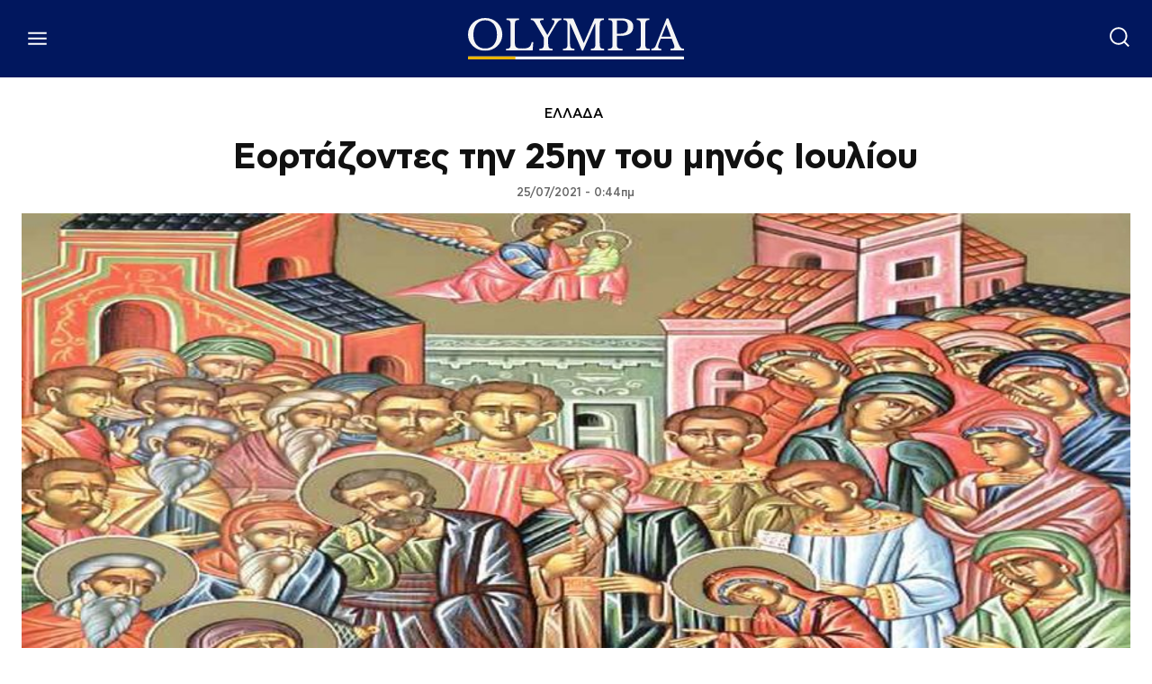

--- FILE ---
content_type: text/html; charset=utf-8
request_url: https://www.google.com/recaptcha/api2/aframe
body_size: 266
content:
<!DOCTYPE HTML><html><head><meta http-equiv="content-type" content="text/html; charset=UTF-8"></head><body><script nonce="tXlGWORhyhXhYoJl39ZcAA">/** Anti-fraud and anti-abuse applications only. See google.com/recaptcha */ try{var clients={'sodar':'https://pagead2.googlesyndication.com/pagead/sodar?'};window.addEventListener("message",function(a){try{if(a.source===window.parent){var b=JSON.parse(a.data);var c=clients[b['id']];if(c){var d=document.createElement('img');d.src=c+b['params']+'&rc='+(localStorage.getItem("rc::a")?sessionStorage.getItem("rc::b"):"");window.document.body.appendChild(d);sessionStorage.setItem("rc::e",parseInt(sessionStorage.getItem("rc::e")||0)+1);localStorage.setItem("rc::h",'1768860830681');}}}catch(b){}});window.parent.postMessage("_grecaptcha_ready", "*");}catch(b){}</script></body></html>

--- FILE ---
content_type: application/javascript; charset=utf-8
request_url: https://fundingchoicesmessages.google.com/f/AGSKWxXjXXtBHDF5t7-Ge3yeWFcesVyah_e8q9dAoaOEt0cjUsb_jKBGwU1fPP5TYb2T6gtaO1DOn5YUHJaaGSZfWIKR7ofWiKIjtE1tXklU_bwrM9poKJsGrjbOt0Uro8YTqjL4XKbGKush5mmirBEQYi302pRY4CdkgoKYRQoeEM7IAd-XaJNu6mT3rfpB/_/adprovider.-third-ad./ads160x600./google-afc./adinit.
body_size: -1290
content:
window['952a82aa-edf8-4e9a-9c33-9c5b89aa8541'] = true;

--- FILE ---
content_type: application/javascript; charset=utf-8
request_url: https://fundingchoicesmessages.google.com/f/AGSKWxWkLq_ocjJiUU8xdLGmV44qpArB3YIDqRQEqcBtKrLpHsJ4TYMgLZJV8RckWo5swVJD14HciQvRjuqIqWr2OvB7VZHy4CqEUkXIHtjVOlFjaQ66ZtfMb0NMJ__D-XrtSgn-cG3jTw==?fccs=W251bGwsbnVsbCxudWxsLG51bGwsbnVsbCxudWxsLFsxNzY4ODYwODMxLDMwMDAwMDAwXSxudWxsLG51bGwsbnVsbCxbbnVsbCxbNyw5LDZdLG51bGwsMixudWxsLCJlbiIsbnVsbCxudWxsLG51bGwsbnVsbCxudWxsLDFdLCJodHRwczovL3d3dy5vbHltcGlhLmdyLzE0NDg1MTQvZWxsYWRhL2VvcnRhem9udGVzLXRpbi0yNWluLXRveS1taW5vcy1pb3lsaW95LyIsbnVsbCxbWzgsIk05bGt6VWFaRHNnIl0sWzksImVuLVVTIl0sWzI2LCIxMSJdLFsxOSwiMiJdLFsxNywiWzBdIl0sWzI0LCIiXSxbMjUsIltbMzEwODIyNTRdXSJdLFsyOSwiZmFsc2UiXV1d
body_size: 206
content:
if (typeof __googlefc.fcKernelManager.run === 'function') {"use strict";this.default_ContributorServingResponseClientJs=this.default_ContributorServingResponseClientJs||{};(function(_){var window=this;
try{
var np=function(a){this.A=_.t(a)};_.u(np,_.J);var op=function(a){this.A=_.t(a)};_.u(op,_.J);op.prototype.getWhitelistStatus=function(){return _.F(this,2)};var pp=function(a){this.A=_.t(a)};_.u(pp,_.J);var qp=_.Zc(pp),rp=function(a,b,c){this.B=a;this.j=_.A(b,np,1);this.l=_.A(b,_.Nk,3);this.F=_.A(b,op,4);a=this.B.location.hostname;this.D=_.Dg(this.j,2)&&_.O(this.j,2)!==""?_.O(this.j,2):a;a=new _.Og(_.Ok(this.l));this.C=new _.bh(_.q.document,this.D,a);this.console=null;this.o=new _.jp(this.B,c,a)};
rp.prototype.run=function(){if(_.O(this.j,3)){var a=this.C,b=_.O(this.j,3),c=_.dh(a),d=new _.Ug;b=_.fg(d,1,b);c=_.C(c,1,b);_.hh(a,c)}else _.eh(this.C,"FCNEC");_.lp(this.o,_.A(this.l,_.Ae,1),this.l.getDefaultConsentRevocationText(),this.l.getDefaultConsentRevocationCloseText(),this.l.getDefaultConsentRevocationAttestationText(),this.D);_.mp(this.o,_.F(this.F,1),this.F.getWhitelistStatus());var e;a=(e=this.B.googlefc)==null?void 0:e.__executeManualDeployment;a!==void 0&&typeof a==="function"&&_.Qo(this.o.G,
"manualDeploymentApi")};var sp=function(){};sp.prototype.run=function(a,b,c){var d;return _.v(function(e){d=qp(b);(new rp(a,d,c)).run();return e.return({})})};_.Rk(7,new sp);
}catch(e){_._DumpException(e)}
}).call(this,this.default_ContributorServingResponseClientJs);
// Google Inc.

//# sourceURL=/_/mss/boq-content-ads-contributor/_/js/k=boq-content-ads-contributor.ContributorServingResponseClientJs.en_US.M9lkzUaZDsg.es5.O/d=1/exm=ad_blocking_detection_executable,kernel_loader,loader_js_executable,web_iab_tcf_v2_signal_executable/ed=1/rs=AJlcJMzanTQvnnVdXXtZinnKRQ21NfsPog/m=cookie_refresh_executable
__googlefc.fcKernelManager.run('\x5b\x5b\x5b7,\x22\x5b\x5bnull,\\\x22olympia.gr\\\x22,\\\x22AKsRol_pLcz205Pv6qrdN89vpZac7dOiKYTXGodpzISR3waUocAQc9Xl4MCcXSQIkS0O_Z2F8Fqh75LjWPiQz1LXPnlTCcQY_rA_4YBcjiUs_fD2EpDPkt4ekGIAazPybURvb34jKhvj-OJ9Tyb3qp5ndKSr-dBIfw\\\\u003d\\\\u003d\\\x22\x5d,null,\x5b\x5bnull,null,null,\\\x22https:\/\/fundingchoicesmessages.google.com\/f\/AGSKWxWStm2rZRCCTjWVa6v5ijGqrSOLAcN2cgjf6QZgqJTjZDSEEqnKHH4stGfoQDFKZDU40vqQtnRjopVkzeCOEvdLkhdZb58LBSMwjHGRUna6LtMvKIKdMocA4sVxAxQXFvlta334HA\\\\u003d\\\\u003d\\\x22\x5d,null,null,\x5bnull,null,null,\\\x22https:\/\/fundingchoicesmessages.google.com\/el\/AGSKWxUkE5pdAub17mWnipBbWL5PcCT-CgvdveIp2uPbODXoxYHgNu43s2nQWehW_-X46wGyLzn4lhuedzUli2Vszyej4wf21iiQ-XURQYt8YS8tC-mJmRW58d39Edvlp2u6qUDXaVyeAw\\\\u003d\\\\u003d\\\x22\x5d,null,\x5bnull,\x5b7,9,6\x5d,null,2,null,\\\x22en\\\x22,null,null,null,null,null,1\x5d,null,\\\x22Privacy and cookie settings\\\x22,\\\x22Close\\\x22,null,null,null,\\\x22Managed by Google. Complies with IAB TCF. CMP ID: 300\\\x22\x5d,\x5b3,1\x5d\x5d\x22\x5d\x5d,\x5bnull,null,null,\x22https:\/\/fundingchoicesmessages.google.com\/f\/AGSKWxXbcKJctFUwd82aJZnYtVXEJixWACMRNR7t-LF2ZhXeyJ1VaRXI5n-oHVy1i4pW5Cees7Kzjv7uDQAzrfhN0G_mfI6uC637VlZ5oRDlNaXw_KnXngq2EelTzJNmBsqEb99tEqw_YA\\u003d\\u003d\x22\x5d\x5d');}